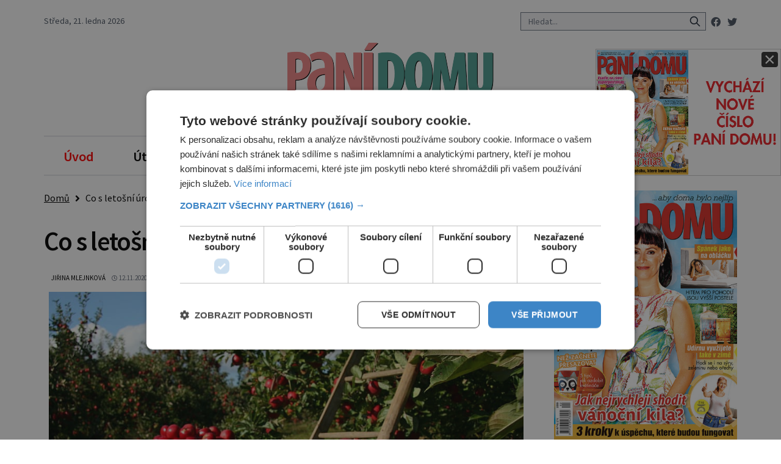

--- FILE ---
content_type: text/html; charset=UTF-8
request_url: https://panidomu.cz/wp-admin/admin-ajax.php
body_size: -46
content:
{"post_id":134834,"counted":true,"storage":{"name":["pvc_visits[0]"],"value":["1768979293b134834"],"expiry":[1768979293]},"type":"post"}

--- FILE ---
content_type: application/javascript; charset=UTF-8
request_url: https://rfapi.digicon.cz/cross/js/cross1/panidomu.cz.js
body_size: 206
content:
var ids=[0, 1, 2, 3, 4, 5, 6, 7, 8, 9, 10, 11];
var randomId = ids[Math.floor(Math.random() * ids.length)];

fetch('https://rfapi.digicon.cz/cross/js/cross1/panidomu.cz.' + randomId + '.html')
  .then(response => response.text())
  .then(data => {
    // vložit data do div elementu
    document.getElementById('cross1').innerHTML = data;

    // vložit externí skript
    var script = document.createElement('script');
    script.src = 'https://rfapi.digicon.cz/cross/js/cross1.script.js';
    document.body.appendChild(script);  // přidáno do body místo head
  });


